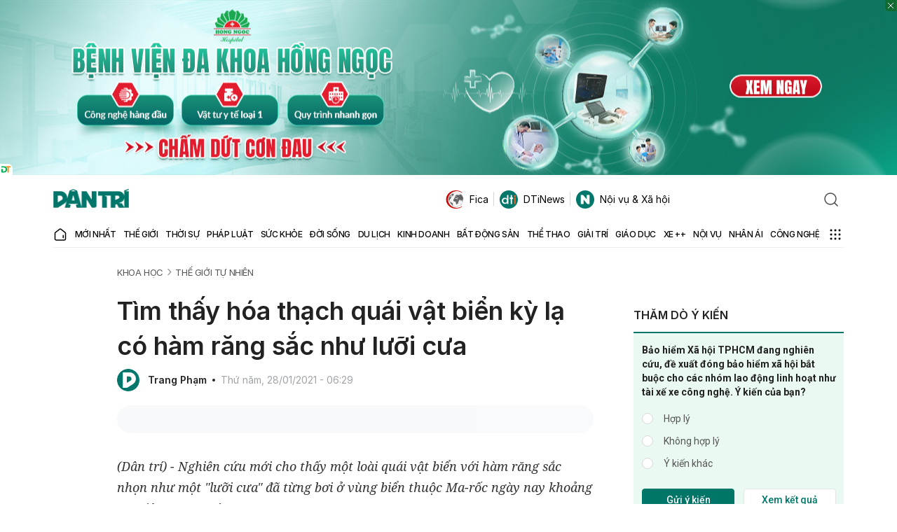

--- FILE ---
content_type: text/html; charset=utf-8
request_url: https://www.google.com/recaptcha/api2/anchor?ar=1&k=6LdH_48cAAAAALKVpzYwS2H8kXLk_ukChpNdhuOX&co=aHR0cHM6Ly9kYW50cmkuY29tLnZuOjQ0Mw..&hl=en&v=PoyoqOPhxBO7pBk68S4YbpHZ&size=invisible&anchor-ms=20000&execute-ms=30000&cb=s7lv703exgzh
body_size: 48780
content:
<!DOCTYPE HTML><html dir="ltr" lang="en"><head><meta http-equiv="Content-Type" content="text/html; charset=UTF-8">
<meta http-equiv="X-UA-Compatible" content="IE=edge">
<title>reCAPTCHA</title>
<style type="text/css">
/* cyrillic-ext */
@font-face {
  font-family: 'Roboto';
  font-style: normal;
  font-weight: 400;
  font-stretch: 100%;
  src: url(//fonts.gstatic.com/s/roboto/v48/KFO7CnqEu92Fr1ME7kSn66aGLdTylUAMa3GUBHMdazTgWw.woff2) format('woff2');
  unicode-range: U+0460-052F, U+1C80-1C8A, U+20B4, U+2DE0-2DFF, U+A640-A69F, U+FE2E-FE2F;
}
/* cyrillic */
@font-face {
  font-family: 'Roboto';
  font-style: normal;
  font-weight: 400;
  font-stretch: 100%;
  src: url(//fonts.gstatic.com/s/roboto/v48/KFO7CnqEu92Fr1ME7kSn66aGLdTylUAMa3iUBHMdazTgWw.woff2) format('woff2');
  unicode-range: U+0301, U+0400-045F, U+0490-0491, U+04B0-04B1, U+2116;
}
/* greek-ext */
@font-face {
  font-family: 'Roboto';
  font-style: normal;
  font-weight: 400;
  font-stretch: 100%;
  src: url(//fonts.gstatic.com/s/roboto/v48/KFO7CnqEu92Fr1ME7kSn66aGLdTylUAMa3CUBHMdazTgWw.woff2) format('woff2');
  unicode-range: U+1F00-1FFF;
}
/* greek */
@font-face {
  font-family: 'Roboto';
  font-style: normal;
  font-weight: 400;
  font-stretch: 100%;
  src: url(//fonts.gstatic.com/s/roboto/v48/KFO7CnqEu92Fr1ME7kSn66aGLdTylUAMa3-UBHMdazTgWw.woff2) format('woff2');
  unicode-range: U+0370-0377, U+037A-037F, U+0384-038A, U+038C, U+038E-03A1, U+03A3-03FF;
}
/* math */
@font-face {
  font-family: 'Roboto';
  font-style: normal;
  font-weight: 400;
  font-stretch: 100%;
  src: url(//fonts.gstatic.com/s/roboto/v48/KFO7CnqEu92Fr1ME7kSn66aGLdTylUAMawCUBHMdazTgWw.woff2) format('woff2');
  unicode-range: U+0302-0303, U+0305, U+0307-0308, U+0310, U+0312, U+0315, U+031A, U+0326-0327, U+032C, U+032F-0330, U+0332-0333, U+0338, U+033A, U+0346, U+034D, U+0391-03A1, U+03A3-03A9, U+03B1-03C9, U+03D1, U+03D5-03D6, U+03F0-03F1, U+03F4-03F5, U+2016-2017, U+2034-2038, U+203C, U+2040, U+2043, U+2047, U+2050, U+2057, U+205F, U+2070-2071, U+2074-208E, U+2090-209C, U+20D0-20DC, U+20E1, U+20E5-20EF, U+2100-2112, U+2114-2115, U+2117-2121, U+2123-214F, U+2190, U+2192, U+2194-21AE, U+21B0-21E5, U+21F1-21F2, U+21F4-2211, U+2213-2214, U+2216-22FF, U+2308-230B, U+2310, U+2319, U+231C-2321, U+2336-237A, U+237C, U+2395, U+239B-23B7, U+23D0, U+23DC-23E1, U+2474-2475, U+25AF, U+25B3, U+25B7, U+25BD, U+25C1, U+25CA, U+25CC, U+25FB, U+266D-266F, U+27C0-27FF, U+2900-2AFF, U+2B0E-2B11, U+2B30-2B4C, U+2BFE, U+3030, U+FF5B, U+FF5D, U+1D400-1D7FF, U+1EE00-1EEFF;
}
/* symbols */
@font-face {
  font-family: 'Roboto';
  font-style: normal;
  font-weight: 400;
  font-stretch: 100%;
  src: url(//fonts.gstatic.com/s/roboto/v48/KFO7CnqEu92Fr1ME7kSn66aGLdTylUAMaxKUBHMdazTgWw.woff2) format('woff2');
  unicode-range: U+0001-000C, U+000E-001F, U+007F-009F, U+20DD-20E0, U+20E2-20E4, U+2150-218F, U+2190, U+2192, U+2194-2199, U+21AF, U+21E6-21F0, U+21F3, U+2218-2219, U+2299, U+22C4-22C6, U+2300-243F, U+2440-244A, U+2460-24FF, U+25A0-27BF, U+2800-28FF, U+2921-2922, U+2981, U+29BF, U+29EB, U+2B00-2BFF, U+4DC0-4DFF, U+FFF9-FFFB, U+10140-1018E, U+10190-1019C, U+101A0, U+101D0-101FD, U+102E0-102FB, U+10E60-10E7E, U+1D2C0-1D2D3, U+1D2E0-1D37F, U+1F000-1F0FF, U+1F100-1F1AD, U+1F1E6-1F1FF, U+1F30D-1F30F, U+1F315, U+1F31C, U+1F31E, U+1F320-1F32C, U+1F336, U+1F378, U+1F37D, U+1F382, U+1F393-1F39F, U+1F3A7-1F3A8, U+1F3AC-1F3AF, U+1F3C2, U+1F3C4-1F3C6, U+1F3CA-1F3CE, U+1F3D4-1F3E0, U+1F3ED, U+1F3F1-1F3F3, U+1F3F5-1F3F7, U+1F408, U+1F415, U+1F41F, U+1F426, U+1F43F, U+1F441-1F442, U+1F444, U+1F446-1F449, U+1F44C-1F44E, U+1F453, U+1F46A, U+1F47D, U+1F4A3, U+1F4B0, U+1F4B3, U+1F4B9, U+1F4BB, U+1F4BF, U+1F4C8-1F4CB, U+1F4D6, U+1F4DA, U+1F4DF, U+1F4E3-1F4E6, U+1F4EA-1F4ED, U+1F4F7, U+1F4F9-1F4FB, U+1F4FD-1F4FE, U+1F503, U+1F507-1F50B, U+1F50D, U+1F512-1F513, U+1F53E-1F54A, U+1F54F-1F5FA, U+1F610, U+1F650-1F67F, U+1F687, U+1F68D, U+1F691, U+1F694, U+1F698, U+1F6AD, U+1F6B2, U+1F6B9-1F6BA, U+1F6BC, U+1F6C6-1F6CF, U+1F6D3-1F6D7, U+1F6E0-1F6EA, U+1F6F0-1F6F3, U+1F6F7-1F6FC, U+1F700-1F7FF, U+1F800-1F80B, U+1F810-1F847, U+1F850-1F859, U+1F860-1F887, U+1F890-1F8AD, U+1F8B0-1F8BB, U+1F8C0-1F8C1, U+1F900-1F90B, U+1F93B, U+1F946, U+1F984, U+1F996, U+1F9E9, U+1FA00-1FA6F, U+1FA70-1FA7C, U+1FA80-1FA89, U+1FA8F-1FAC6, U+1FACE-1FADC, U+1FADF-1FAE9, U+1FAF0-1FAF8, U+1FB00-1FBFF;
}
/* vietnamese */
@font-face {
  font-family: 'Roboto';
  font-style: normal;
  font-weight: 400;
  font-stretch: 100%;
  src: url(//fonts.gstatic.com/s/roboto/v48/KFO7CnqEu92Fr1ME7kSn66aGLdTylUAMa3OUBHMdazTgWw.woff2) format('woff2');
  unicode-range: U+0102-0103, U+0110-0111, U+0128-0129, U+0168-0169, U+01A0-01A1, U+01AF-01B0, U+0300-0301, U+0303-0304, U+0308-0309, U+0323, U+0329, U+1EA0-1EF9, U+20AB;
}
/* latin-ext */
@font-face {
  font-family: 'Roboto';
  font-style: normal;
  font-weight: 400;
  font-stretch: 100%;
  src: url(//fonts.gstatic.com/s/roboto/v48/KFO7CnqEu92Fr1ME7kSn66aGLdTylUAMa3KUBHMdazTgWw.woff2) format('woff2');
  unicode-range: U+0100-02BA, U+02BD-02C5, U+02C7-02CC, U+02CE-02D7, U+02DD-02FF, U+0304, U+0308, U+0329, U+1D00-1DBF, U+1E00-1E9F, U+1EF2-1EFF, U+2020, U+20A0-20AB, U+20AD-20C0, U+2113, U+2C60-2C7F, U+A720-A7FF;
}
/* latin */
@font-face {
  font-family: 'Roboto';
  font-style: normal;
  font-weight: 400;
  font-stretch: 100%;
  src: url(//fonts.gstatic.com/s/roboto/v48/KFO7CnqEu92Fr1ME7kSn66aGLdTylUAMa3yUBHMdazQ.woff2) format('woff2');
  unicode-range: U+0000-00FF, U+0131, U+0152-0153, U+02BB-02BC, U+02C6, U+02DA, U+02DC, U+0304, U+0308, U+0329, U+2000-206F, U+20AC, U+2122, U+2191, U+2193, U+2212, U+2215, U+FEFF, U+FFFD;
}
/* cyrillic-ext */
@font-face {
  font-family: 'Roboto';
  font-style: normal;
  font-weight: 500;
  font-stretch: 100%;
  src: url(//fonts.gstatic.com/s/roboto/v48/KFO7CnqEu92Fr1ME7kSn66aGLdTylUAMa3GUBHMdazTgWw.woff2) format('woff2');
  unicode-range: U+0460-052F, U+1C80-1C8A, U+20B4, U+2DE0-2DFF, U+A640-A69F, U+FE2E-FE2F;
}
/* cyrillic */
@font-face {
  font-family: 'Roboto';
  font-style: normal;
  font-weight: 500;
  font-stretch: 100%;
  src: url(//fonts.gstatic.com/s/roboto/v48/KFO7CnqEu92Fr1ME7kSn66aGLdTylUAMa3iUBHMdazTgWw.woff2) format('woff2');
  unicode-range: U+0301, U+0400-045F, U+0490-0491, U+04B0-04B1, U+2116;
}
/* greek-ext */
@font-face {
  font-family: 'Roboto';
  font-style: normal;
  font-weight: 500;
  font-stretch: 100%;
  src: url(//fonts.gstatic.com/s/roboto/v48/KFO7CnqEu92Fr1ME7kSn66aGLdTylUAMa3CUBHMdazTgWw.woff2) format('woff2');
  unicode-range: U+1F00-1FFF;
}
/* greek */
@font-face {
  font-family: 'Roboto';
  font-style: normal;
  font-weight: 500;
  font-stretch: 100%;
  src: url(//fonts.gstatic.com/s/roboto/v48/KFO7CnqEu92Fr1ME7kSn66aGLdTylUAMa3-UBHMdazTgWw.woff2) format('woff2');
  unicode-range: U+0370-0377, U+037A-037F, U+0384-038A, U+038C, U+038E-03A1, U+03A3-03FF;
}
/* math */
@font-face {
  font-family: 'Roboto';
  font-style: normal;
  font-weight: 500;
  font-stretch: 100%;
  src: url(//fonts.gstatic.com/s/roboto/v48/KFO7CnqEu92Fr1ME7kSn66aGLdTylUAMawCUBHMdazTgWw.woff2) format('woff2');
  unicode-range: U+0302-0303, U+0305, U+0307-0308, U+0310, U+0312, U+0315, U+031A, U+0326-0327, U+032C, U+032F-0330, U+0332-0333, U+0338, U+033A, U+0346, U+034D, U+0391-03A1, U+03A3-03A9, U+03B1-03C9, U+03D1, U+03D5-03D6, U+03F0-03F1, U+03F4-03F5, U+2016-2017, U+2034-2038, U+203C, U+2040, U+2043, U+2047, U+2050, U+2057, U+205F, U+2070-2071, U+2074-208E, U+2090-209C, U+20D0-20DC, U+20E1, U+20E5-20EF, U+2100-2112, U+2114-2115, U+2117-2121, U+2123-214F, U+2190, U+2192, U+2194-21AE, U+21B0-21E5, U+21F1-21F2, U+21F4-2211, U+2213-2214, U+2216-22FF, U+2308-230B, U+2310, U+2319, U+231C-2321, U+2336-237A, U+237C, U+2395, U+239B-23B7, U+23D0, U+23DC-23E1, U+2474-2475, U+25AF, U+25B3, U+25B7, U+25BD, U+25C1, U+25CA, U+25CC, U+25FB, U+266D-266F, U+27C0-27FF, U+2900-2AFF, U+2B0E-2B11, U+2B30-2B4C, U+2BFE, U+3030, U+FF5B, U+FF5D, U+1D400-1D7FF, U+1EE00-1EEFF;
}
/* symbols */
@font-face {
  font-family: 'Roboto';
  font-style: normal;
  font-weight: 500;
  font-stretch: 100%;
  src: url(//fonts.gstatic.com/s/roboto/v48/KFO7CnqEu92Fr1ME7kSn66aGLdTylUAMaxKUBHMdazTgWw.woff2) format('woff2');
  unicode-range: U+0001-000C, U+000E-001F, U+007F-009F, U+20DD-20E0, U+20E2-20E4, U+2150-218F, U+2190, U+2192, U+2194-2199, U+21AF, U+21E6-21F0, U+21F3, U+2218-2219, U+2299, U+22C4-22C6, U+2300-243F, U+2440-244A, U+2460-24FF, U+25A0-27BF, U+2800-28FF, U+2921-2922, U+2981, U+29BF, U+29EB, U+2B00-2BFF, U+4DC0-4DFF, U+FFF9-FFFB, U+10140-1018E, U+10190-1019C, U+101A0, U+101D0-101FD, U+102E0-102FB, U+10E60-10E7E, U+1D2C0-1D2D3, U+1D2E0-1D37F, U+1F000-1F0FF, U+1F100-1F1AD, U+1F1E6-1F1FF, U+1F30D-1F30F, U+1F315, U+1F31C, U+1F31E, U+1F320-1F32C, U+1F336, U+1F378, U+1F37D, U+1F382, U+1F393-1F39F, U+1F3A7-1F3A8, U+1F3AC-1F3AF, U+1F3C2, U+1F3C4-1F3C6, U+1F3CA-1F3CE, U+1F3D4-1F3E0, U+1F3ED, U+1F3F1-1F3F3, U+1F3F5-1F3F7, U+1F408, U+1F415, U+1F41F, U+1F426, U+1F43F, U+1F441-1F442, U+1F444, U+1F446-1F449, U+1F44C-1F44E, U+1F453, U+1F46A, U+1F47D, U+1F4A3, U+1F4B0, U+1F4B3, U+1F4B9, U+1F4BB, U+1F4BF, U+1F4C8-1F4CB, U+1F4D6, U+1F4DA, U+1F4DF, U+1F4E3-1F4E6, U+1F4EA-1F4ED, U+1F4F7, U+1F4F9-1F4FB, U+1F4FD-1F4FE, U+1F503, U+1F507-1F50B, U+1F50D, U+1F512-1F513, U+1F53E-1F54A, U+1F54F-1F5FA, U+1F610, U+1F650-1F67F, U+1F687, U+1F68D, U+1F691, U+1F694, U+1F698, U+1F6AD, U+1F6B2, U+1F6B9-1F6BA, U+1F6BC, U+1F6C6-1F6CF, U+1F6D3-1F6D7, U+1F6E0-1F6EA, U+1F6F0-1F6F3, U+1F6F7-1F6FC, U+1F700-1F7FF, U+1F800-1F80B, U+1F810-1F847, U+1F850-1F859, U+1F860-1F887, U+1F890-1F8AD, U+1F8B0-1F8BB, U+1F8C0-1F8C1, U+1F900-1F90B, U+1F93B, U+1F946, U+1F984, U+1F996, U+1F9E9, U+1FA00-1FA6F, U+1FA70-1FA7C, U+1FA80-1FA89, U+1FA8F-1FAC6, U+1FACE-1FADC, U+1FADF-1FAE9, U+1FAF0-1FAF8, U+1FB00-1FBFF;
}
/* vietnamese */
@font-face {
  font-family: 'Roboto';
  font-style: normal;
  font-weight: 500;
  font-stretch: 100%;
  src: url(//fonts.gstatic.com/s/roboto/v48/KFO7CnqEu92Fr1ME7kSn66aGLdTylUAMa3OUBHMdazTgWw.woff2) format('woff2');
  unicode-range: U+0102-0103, U+0110-0111, U+0128-0129, U+0168-0169, U+01A0-01A1, U+01AF-01B0, U+0300-0301, U+0303-0304, U+0308-0309, U+0323, U+0329, U+1EA0-1EF9, U+20AB;
}
/* latin-ext */
@font-face {
  font-family: 'Roboto';
  font-style: normal;
  font-weight: 500;
  font-stretch: 100%;
  src: url(//fonts.gstatic.com/s/roboto/v48/KFO7CnqEu92Fr1ME7kSn66aGLdTylUAMa3KUBHMdazTgWw.woff2) format('woff2');
  unicode-range: U+0100-02BA, U+02BD-02C5, U+02C7-02CC, U+02CE-02D7, U+02DD-02FF, U+0304, U+0308, U+0329, U+1D00-1DBF, U+1E00-1E9F, U+1EF2-1EFF, U+2020, U+20A0-20AB, U+20AD-20C0, U+2113, U+2C60-2C7F, U+A720-A7FF;
}
/* latin */
@font-face {
  font-family: 'Roboto';
  font-style: normal;
  font-weight: 500;
  font-stretch: 100%;
  src: url(//fonts.gstatic.com/s/roboto/v48/KFO7CnqEu92Fr1ME7kSn66aGLdTylUAMa3yUBHMdazQ.woff2) format('woff2');
  unicode-range: U+0000-00FF, U+0131, U+0152-0153, U+02BB-02BC, U+02C6, U+02DA, U+02DC, U+0304, U+0308, U+0329, U+2000-206F, U+20AC, U+2122, U+2191, U+2193, U+2212, U+2215, U+FEFF, U+FFFD;
}
/* cyrillic-ext */
@font-face {
  font-family: 'Roboto';
  font-style: normal;
  font-weight: 900;
  font-stretch: 100%;
  src: url(//fonts.gstatic.com/s/roboto/v48/KFO7CnqEu92Fr1ME7kSn66aGLdTylUAMa3GUBHMdazTgWw.woff2) format('woff2');
  unicode-range: U+0460-052F, U+1C80-1C8A, U+20B4, U+2DE0-2DFF, U+A640-A69F, U+FE2E-FE2F;
}
/* cyrillic */
@font-face {
  font-family: 'Roboto';
  font-style: normal;
  font-weight: 900;
  font-stretch: 100%;
  src: url(//fonts.gstatic.com/s/roboto/v48/KFO7CnqEu92Fr1ME7kSn66aGLdTylUAMa3iUBHMdazTgWw.woff2) format('woff2');
  unicode-range: U+0301, U+0400-045F, U+0490-0491, U+04B0-04B1, U+2116;
}
/* greek-ext */
@font-face {
  font-family: 'Roboto';
  font-style: normal;
  font-weight: 900;
  font-stretch: 100%;
  src: url(//fonts.gstatic.com/s/roboto/v48/KFO7CnqEu92Fr1ME7kSn66aGLdTylUAMa3CUBHMdazTgWw.woff2) format('woff2');
  unicode-range: U+1F00-1FFF;
}
/* greek */
@font-face {
  font-family: 'Roboto';
  font-style: normal;
  font-weight: 900;
  font-stretch: 100%;
  src: url(//fonts.gstatic.com/s/roboto/v48/KFO7CnqEu92Fr1ME7kSn66aGLdTylUAMa3-UBHMdazTgWw.woff2) format('woff2');
  unicode-range: U+0370-0377, U+037A-037F, U+0384-038A, U+038C, U+038E-03A1, U+03A3-03FF;
}
/* math */
@font-face {
  font-family: 'Roboto';
  font-style: normal;
  font-weight: 900;
  font-stretch: 100%;
  src: url(//fonts.gstatic.com/s/roboto/v48/KFO7CnqEu92Fr1ME7kSn66aGLdTylUAMawCUBHMdazTgWw.woff2) format('woff2');
  unicode-range: U+0302-0303, U+0305, U+0307-0308, U+0310, U+0312, U+0315, U+031A, U+0326-0327, U+032C, U+032F-0330, U+0332-0333, U+0338, U+033A, U+0346, U+034D, U+0391-03A1, U+03A3-03A9, U+03B1-03C9, U+03D1, U+03D5-03D6, U+03F0-03F1, U+03F4-03F5, U+2016-2017, U+2034-2038, U+203C, U+2040, U+2043, U+2047, U+2050, U+2057, U+205F, U+2070-2071, U+2074-208E, U+2090-209C, U+20D0-20DC, U+20E1, U+20E5-20EF, U+2100-2112, U+2114-2115, U+2117-2121, U+2123-214F, U+2190, U+2192, U+2194-21AE, U+21B0-21E5, U+21F1-21F2, U+21F4-2211, U+2213-2214, U+2216-22FF, U+2308-230B, U+2310, U+2319, U+231C-2321, U+2336-237A, U+237C, U+2395, U+239B-23B7, U+23D0, U+23DC-23E1, U+2474-2475, U+25AF, U+25B3, U+25B7, U+25BD, U+25C1, U+25CA, U+25CC, U+25FB, U+266D-266F, U+27C0-27FF, U+2900-2AFF, U+2B0E-2B11, U+2B30-2B4C, U+2BFE, U+3030, U+FF5B, U+FF5D, U+1D400-1D7FF, U+1EE00-1EEFF;
}
/* symbols */
@font-face {
  font-family: 'Roboto';
  font-style: normal;
  font-weight: 900;
  font-stretch: 100%;
  src: url(//fonts.gstatic.com/s/roboto/v48/KFO7CnqEu92Fr1ME7kSn66aGLdTylUAMaxKUBHMdazTgWw.woff2) format('woff2');
  unicode-range: U+0001-000C, U+000E-001F, U+007F-009F, U+20DD-20E0, U+20E2-20E4, U+2150-218F, U+2190, U+2192, U+2194-2199, U+21AF, U+21E6-21F0, U+21F3, U+2218-2219, U+2299, U+22C4-22C6, U+2300-243F, U+2440-244A, U+2460-24FF, U+25A0-27BF, U+2800-28FF, U+2921-2922, U+2981, U+29BF, U+29EB, U+2B00-2BFF, U+4DC0-4DFF, U+FFF9-FFFB, U+10140-1018E, U+10190-1019C, U+101A0, U+101D0-101FD, U+102E0-102FB, U+10E60-10E7E, U+1D2C0-1D2D3, U+1D2E0-1D37F, U+1F000-1F0FF, U+1F100-1F1AD, U+1F1E6-1F1FF, U+1F30D-1F30F, U+1F315, U+1F31C, U+1F31E, U+1F320-1F32C, U+1F336, U+1F378, U+1F37D, U+1F382, U+1F393-1F39F, U+1F3A7-1F3A8, U+1F3AC-1F3AF, U+1F3C2, U+1F3C4-1F3C6, U+1F3CA-1F3CE, U+1F3D4-1F3E0, U+1F3ED, U+1F3F1-1F3F3, U+1F3F5-1F3F7, U+1F408, U+1F415, U+1F41F, U+1F426, U+1F43F, U+1F441-1F442, U+1F444, U+1F446-1F449, U+1F44C-1F44E, U+1F453, U+1F46A, U+1F47D, U+1F4A3, U+1F4B0, U+1F4B3, U+1F4B9, U+1F4BB, U+1F4BF, U+1F4C8-1F4CB, U+1F4D6, U+1F4DA, U+1F4DF, U+1F4E3-1F4E6, U+1F4EA-1F4ED, U+1F4F7, U+1F4F9-1F4FB, U+1F4FD-1F4FE, U+1F503, U+1F507-1F50B, U+1F50D, U+1F512-1F513, U+1F53E-1F54A, U+1F54F-1F5FA, U+1F610, U+1F650-1F67F, U+1F687, U+1F68D, U+1F691, U+1F694, U+1F698, U+1F6AD, U+1F6B2, U+1F6B9-1F6BA, U+1F6BC, U+1F6C6-1F6CF, U+1F6D3-1F6D7, U+1F6E0-1F6EA, U+1F6F0-1F6F3, U+1F6F7-1F6FC, U+1F700-1F7FF, U+1F800-1F80B, U+1F810-1F847, U+1F850-1F859, U+1F860-1F887, U+1F890-1F8AD, U+1F8B0-1F8BB, U+1F8C0-1F8C1, U+1F900-1F90B, U+1F93B, U+1F946, U+1F984, U+1F996, U+1F9E9, U+1FA00-1FA6F, U+1FA70-1FA7C, U+1FA80-1FA89, U+1FA8F-1FAC6, U+1FACE-1FADC, U+1FADF-1FAE9, U+1FAF0-1FAF8, U+1FB00-1FBFF;
}
/* vietnamese */
@font-face {
  font-family: 'Roboto';
  font-style: normal;
  font-weight: 900;
  font-stretch: 100%;
  src: url(//fonts.gstatic.com/s/roboto/v48/KFO7CnqEu92Fr1ME7kSn66aGLdTylUAMa3OUBHMdazTgWw.woff2) format('woff2');
  unicode-range: U+0102-0103, U+0110-0111, U+0128-0129, U+0168-0169, U+01A0-01A1, U+01AF-01B0, U+0300-0301, U+0303-0304, U+0308-0309, U+0323, U+0329, U+1EA0-1EF9, U+20AB;
}
/* latin-ext */
@font-face {
  font-family: 'Roboto';
  font-style: normal;
  font-weight: 900;
  font-stretch: 100%;
  src: url(//fonts.gstatic.com/s/roboto/v48/KFO7CnqEu92Fr1ME7kSn66aGLdTylUAMa3KUBHMdazTgWw.woff2) format('woff2');
  unicode-range: U+0100-02BA, U+02BD-02C5, U+02C7-02CC, U+02CE-02D7, U+02DD-02FF, U+0304, U+0308, U+0329, U+1D00-1DBF, U+1E00-1E9F, U+1EF2-1EFF, U+2020, U+20A0-20AB, U+20AD-20C0, U+2113, U+2C60-2C7F, U+A720-A7FF;
}
/* latin */
@font-face {
  font-family: 'Roboto';
  font-style: normal;
  font-weight: 900;
  font-stretch: 100%;
  src: url(//fonts.gstatic.com/s/roboto/v48/KFO7CnqEu92Fr1ME7kSn66aGLdTylUAMa3yUBHMdazQ.woff2) format('woff2');
  unicode-range: U+0000-00FF, U+0131, U+0152-0153, U+02BB-02BC, U+02C6, U+02DA, U+02DC, U+0304, U+0308, U+0329, U+2000-206F, U+20AC, U+2122, U+2191, U+2193, U+2212, U+2215, U+FEFF, U+FFFD;
}

</style>
<link rel="stylesheet" type="text/css" href="https://www.gstatic.com/recaptcha/releases/PoyoqOPhxBO7pBk68S4YbpHZ/styles__ltr.css">
<script nonce="dvwOKX-pkdSwG9yZuHrBLQ" type="text/javascript">window['__recaptcha_api'] = 'https://www.google.com/recaptcha/api2/';</script>
<script type="text/javascript" src="https://www.gstatic.com/recaptcha/releases/PoyoqOPhxBO7pBk68S4YbpHZ/recaptcha__en.js" nonce="dvwOKX-pkdSwG9yZuHrBLQ">
      
    </script></head>
<body><div id="rc-anchor-alert" class="rc-anchor-alert"></div>
<input type="hidden" id="recaptcha-token" value="[base64]">
<script type="text/javascript" nonce="dvwOKX-pkdSwG9yZuHrBLQ">
      recaptcha.anchor.Main.init("[\x22ainput\x22,[\x22bgdata\x22,\x22\x22,\[base64]/[base64]/[base64]/[base64]/[base64]/[base64]/KGcoTywyNTMsTy5PKSxVRyhPLEMpKTpnKE8sMjUzLEMpLE8pKSxsKSksTykpfSxieT1mdW5jdGlvbihDLE8sdSxsKXtmb3IobD0odT1SKEMpLDApO08+MDtPLS0pbD1sPDw4fFooQyk7ZyhDLHUsbCl9LFVHPWZ1bmN0aW9uKEMsTyl7Qy5pLmxlbmd0aD4xMDQ/[base64]/[base64]/[base64]/[base64]/[base64]/[base64]/[base64]\\u003d\x22,\[base64]\\u003d\x22,\[base64]/ChV7DkmvDhcOtWRQofMKJw4V3w67DslPDusOAE8KiciTDpn7Do8K4I8OMF0kRw6g6cMOVwp4mIcOlCDELwpvCncOHwpBDwqYcQX7DrmwywrrDjsKQwr7DpsKNwqVdADPCk8KoN34AwoPDkMKWIDEIIcOjwpHCnhrDqMO/RGQOwqfCosKpAMO6U0DCpMO3w7/DkMKFw6vDu25Ew6lmUDdpw5tFd1kqE3XDm8O1K0fCvlfCi0bDtMObCGrCm8K+PgnCim/Cj0xyPMODwqLCj3DDtXcvAU7DknfDq8KMwpkpGkY3bMORUMKCwrXCpsOHGAzDmhTDucOWKcOQwqvDksKHcFPDh2DDjzxiwrzCpcODCsOucwpmY27CmcKgJMOSJ8KJE3nCoMKXNsK9ShvDqS/DkMObAMKwwqRfwpPCm8O1w7rDshwtP2nDvU03wq3CusKqf8KnwoTDlAbCpcKOwpDDp8K5KWLCtcOWLH0tw4k5IEbCo8OHw5DDkcOLOWd/w7wrw6rDuUFew7IwakrCsQh5w4/DvmvDghHDhcKSXjHDi8OPwrjDnsKnw5Y2TwwZw7ELNcOKc8OUOUDCpMKzwqXCqMO6MMOwwrs5DcOgwqnCu8K6w4tUFcKEUsKZTRXCncOjwqEuwrFnwpvDj2/CrsOcw6PCnBjDocKjworDqsKBMsOzX0pCw5TCkw4oS8Kewo/Dh8Kkw4DCssKJd8KFw4HDlsKBM8O7wrjDpcKpwqPDo1ctG0cQw6/CohPCq3oww6YlJShXwqQVdsOTwpE/wpHDhsK+H8K4FUJse3PCmMOAMQ99RMK0wqgANcOOw43DnHQlfcKfE8ONw7bDpxjDvMOlw6dhGcOLw6DDkxJ9wrzCtsO2wrcHOztYR8OebQDCo34/wrYbw4TCviDCoCnDvMKow64lwq3DtlHCiMKNw5HClTDDm8KbVMOew5EFUljCscKldT42wrNbw5/CnMKkw5nDgcOoZ8KFwrVBbgfDvsOgWcKvScOqeMOLwpvChyXCsMKhw7fCrXNkKEMMw71QRwXCnMK1AVFrBXFNw4BHw77CnMOsMj3CpcOkDGrDl8Oiw5PCi2TCgMKoZMK+cMKowqdwwoo1w5/DuB/ConvCi8Kiw6drVFVpM8K6wpLDgFLDnMKGHD3Dh3suwpbCtsOHwpYQwpnCqMOTwq/DsijDiHoLUX/[base64]/DmzrDisKPw53DmCJXwqszMcKSwpfCkEHCr8O4XsO6wrPDpy41Ql3DjsOawrLCgU8KdGbDgcK5T8KIwqJfwqzDnMKBZUnChz3DtjbCpMKywpfDo3hHTcOhCsOCKsK3wqANwpTCrhHDoMOAw5YsFcKRSMK7QcK4cMKYw4B/w496wqVFFcOuwr/[base64]/Dj8KlJsK6DybDuMKVcSsLw53ChX7CgMKsCMKkw7RUwoDCt8KUw4kjwq7CkTAWIMO0w7kSDkc8UnpMfHE0B8Ovw4JaRgTDoEPCgD0/F33CicO9w4UXd1JxwpElWkZ3AQR4w65ew7ASwoQqwqDCoRnDpGXCux7DoWzCr0cmHm4rcVjDpSdgAcOnwrTDpGPCnsO5d8O2O8O8w6PDpcKbFMK/w6NlwpfDqyjCo8KeYjEUTxEDwqRwLhgew74KwpQ6GsOaOcKcwpxlDhHCqgDDjgLDpcOvw4IJXy9Ew5HDmMK9bcOpesKmwozCnMK4RVRQM3LCgX/CrsKVH8OHTcKRIBfCtMKDasKoTcKlBcK/wrzCkwvDoHgvWcOEwqXCriDDsT0+wrHDpMOpw4DCncKWDnLCs8K6wq4Ew5zCn8Osw7bDnWnDq8KzwrPDjg3CrcKYw5nDs17DlcKfVD/CksKSwrfDknPDtBvDlS0Jw5FXO8O8UsOBwovCqBfCqcOpw59rb8KRwpTCjMK/[base64]/JMK3w6/CgMOBOhI/IlPCqcOoCcOXwrwTEcKmDl3DmMOUIsKaAz3DpnfCssOww5DCmTfCjMKAS8OWw6TCong1VyrCqwRxworDrsKlTcOYbcK1KMKvw7zDm0XCjcOCwpfCi8K9e09ow4zCpcOmwrDClgQCbcOCw4/[base64]/CvxvCozrDsF7DgRfDtm5sw5vCnB/DvcKFwozCkSfCrcOaYwd9wo1iw48+wprDocO1Vg5IwpwtwrJ9ccKOQMOoU8Oyf2lWScKTIyzDvcOvccKSdzdRwpnDrsOLw6XDhMO/BW1awoU3HDDCs0/Dt8OmUMK/wpTDpmjDmcOjw7tQw4c7wppNwpJWw6bCqgpZwp5JSxhqw4XCtMKow67DpsKDwo7Dv8OZw61GfDsAT8OUwqwPVEopOQBHam/DjsKrw5YZLMKRwpwrdcKQBGjCkxPCqMKzwrPCqAUew7nCvFJXGsKxworDgRs7RsOaUFvCqcKgw6vCscKoLMO6e8OdwqrCmTHDgh5KJh3Dq8OvCcKPwrvCiGHDksKlw5RMw6vCuWLChVbCt8OPLMKGw4MuJcKRwozDpsOKwpFsw7PDtDXCvyJcFx9sHiQ/RcOaXkXCoRjDicOlwqDDusONw6sbw6/CtCxTwq5GwrDCmMKfcxMcFMK6JcOzQsOUw6HDmcOrw43CrFfDhSZQHMKuLsK7WsKeHcOUw6TDm3IhwqnCg3p/wrY3w6pYw5zDuMKgwrLDq0DCtW/DssODMT3DpH/CncOAE1klw7Ugw5LCoMObwoAAQT/[base64]/DiMOQX0jCnWJ2w6zDiSEIwrUtBnfDr0Q+w7YUSwTDtA/[base64]/DjQfCucOgw4zDqSzClBfCh8OKwo4Iw7RTwps+wqHCssKjwrXClT5aw71VXCnCmcK4wqxqV1giY3lFSn3DnMKkCy0SKzJNJsOxYMOKKcKtKDnClMOPDS3Ds8KJOcK9w4DDqRt5CSYfwqQUccO5wrzCrWlkCcK/Rx/Dh8OGwokCw683BMKEDAjDvUPDkQMRw6I9w4zDhMKjw5LCl1o8JnxeXMOQFsODI8Opw4LDuRdXwr3CqMOMah0RUMOSasOIwpDDk8OSEj/DuMOGw5E/w5gefCXDpMKteALCo3R/w4HCn8KOU8KMwrjCpmsGw7HDpMKePMOnIsKYwpA2InjCnBcXM35GwrjCnTUeLMKww4jChzbDosOywoAWCy/[base64]/CssO9LsOTCy5tI8OJbEzCpcOyw4HDtsODKg/DtMO7w5PDn8KtOCA4wqzDuEDCm28BwpsNB8KRw5kUwpEtcMK2wqXCllXCjykFwq3Ct8KQWAbDmsOtw5cANcKrXhvDrU/[base64]/Cvk5jw7dew7EOw5c4wp7ClcOUPV/CiTzDph/CjRPDi8KJwq7CrsOOSsO6UMOsSlZrw6lGw7jCsz7DmsOLMsKnwrp6w5TCmzJBJ2fDuSnDrnhnwrbDh2gJEQvDk8KmfCpYw7pJQcKtClXCk2d8C8Oxwoxaw7LDhcOAYDvDkMKDwqpbNMO+U1bDhjwSw4R6w54bJWwHwqjDvMOGw44kWW48CD/CscKSE8KZesOuw6ZTPXspwqAfwqvCqGQsw6nDtMOiJsOLAsOMO8OaWXTClDdJBinCv8KzwrtwQcOnw4TDisOiZXvDi3vDgcO6P8O+wohUwoLDscOuwr/DlMOMcMKEw5bDokoVTsKMwrLCu8OHb1nDqBV6BcO6f3xzw6vDjcORRnnDrnpjc8OWwrh/[base64]/wozDtUpTPgrCuXBtLsK8LxVvwpPCjsK3Gi3Dq8K9OMKiwoPCvcKbLMO9woZjwrvDtcKkcMOUwo/CkMOPRMOgAQPCmy/CmDt6e8KGw7rCp8OUw7RKwpg0c8KKw5pBGzrDlxgQaMOKK8KvChsSwrR3BMORXMK4wozCtsKbwplvSTzCqMOpwq3CjAjDgijDtsOoEMKFwqLDjELDjGLDr0/CoXA9wqxNS8Ohw5/[base64]/[base64]/CoEfCpcKUP3/Cr8K7woLCoMOrDD5cw6LDkSVPRwzDtmTDo14AwoZxwrvDkMOxH2hxwp4IUMKtKg3DsVRZd8K3woHDnSnDrcKYwpMZVSfCpEd7OXTCrkAcw6DCn2VewovClMKNYWzCncOiw5nDkDFlJ2k3w6F1OXrCk0AvwpDDi8KXw5fDkgjCjMOibCrCs2rCmnFPOwQyw5AMWsO/CsKzw5DDlyHDpXHDn3lEcmQ6w6c5H8KCwrxow6sBa1RlG8KJZn7Ck8OkR1EowojDnXjChFzCmW3CrEV6dWkDw6dMw7jDhmXDuUzDtMOuwrUbwpPCh0YbFglTw5vCo3w7UhRuWhfCjMOCw7U/wrYjw4s6NMKILsKVw5sZwoQbaFPDksOww5Rrw7/CojMfwoEBYcK0w6bDu8KgZsKnHAXDvMKvw7bDiCdtcWoow5QBKcKPJ8K2cDPCvMKUw6HDucO9JsOFc0cuFhRAw5TCjXpCwp/DoF3ChX40woPCiMOlw7HDkyzDvsKcBkdZPsKDw53DqV99wqLDgsOawqnDrsK+PDXCkEhoMThoeR3CnnPClGfCiQY4wrBNwrzDo8OmY0wnw4fDg8Okw7kgVwnDgsKjSMOBS8O0QMKqwpBgOEA7w4tSw4DDhUDDn8Kid8KTw4PDp8Kcw4zDsFZHN3Rhw5JwG8K/w51zDinDszvChcOLw5XCosKxw5HCucOkP2PCvsOhwrvCuEzDosOgQnPDoMOWwrPDgQ/CnksLw4o4w6bDssKVWCVLc3LCjMOww6bCgcKcbsOSb8OVEsOqU8KbHsOgfSbCsFBTZMKWw5vDoMKswqTDhj8PaMOOwoLCjsOzGg0OwqLCnsKken/[base64]/DnS/DrAtlX3vDm2PCssOuwrttwqHDjxXDrcOTwobCk8KXaCNawqTCk8OQDMKaw4fDukzDmV3Cm8OOw4zDnMOMHlzDglnDhE3DisKqMcOlXGEbJ3kkw5HDvgZBw6HDkMO/Y8Ozw5/Co2JKw518bcKXwqkaPBxCI3PCvWbCtXlvT8KnwrQnS8OWwoEwQS3Ckm9Vw6/Dp8KKP8KqVcKMDsOiwpvCh8O+w69lwrZ1SMKqWE/Di01Nw6HDgWzDrhEmw64YAMOdwqx/[base64]/CkSXCri7DlyM3w6F4w4zCsVTCqBQFSsOUZGQNw6HCssK8FmnCgT7Ci8Okw70OwrUqwqk0SgjCsgLCosK7wqhGwqEsTWUGwpJBC8OHUcKqasOKwp0zw5zDjyhjw43DmcO/GxjCvcKWwqdNwqDClcOmEsOKfQTCky/CmGLCpH3Ci0PDpFJyw6lAwqXDnsK8w4J7wpFkJsKZD2h5w7XDvsKtw53DomwWw7Mbw43DtcOWwodLNFDDqcKVCsO7w5cxw4DCs8KLLMK9MHNqw4MSPVE+w7TCpUjDuD/[base64]/HCQJw7A9IsKIwo7Cqh5CIEJtFcK8wp8lwq4nwqfCucO7w4UGU8O7bsOTFSnDtcKUw5xkbMK8JhlUQcOTMB/DhCQSw5deOMO/BsOvwpNaRjASQ8K3WA7DlRdDXDfCnETCsjh0fsOgw7vCk8KQeDg1w5gSwpNzw4VpaysRwpEQwo/CmyHDg8KPY0szMcOTOiIjwrgif10EDSUHWgQAD8OkYsOgUcO+Oy/[base64]/Di8OjNSIUwo/DjMKWwqEsw73DozvCisOtw5HDksOlw53CtcOSwp8sBwcaJw3Dk243w7kywrcGOUx6Yg/DvsO/wo3Cv1fDoMKrNx3Cv0XDv8KQBcOVFj3CrsOvNsKswppeInN1N8K/wpNWwqTDtxVqw7nCpcKjHcOKwrIjw61DJ8OEVSzCrcKWGcKXJgJnwr7ChcOTF8Olw7l8woIpVxBMwrXDljEsccKcBsKBXisUw4EdwqDCtcOnIcORw6tGOMOTBMKpbxsgwqrCqsKQDMKHPcKAasKVEsOZQsKTMlQtA8KHwp8vw7/CrcKiw4B4fT/Ds8OswpjCrA9fByADwonCmn13w77DqkzDs8KswqBBewTCucOlNA7DvcOqd2TCpTLCsVhASMKtw7PDmMKqwq5dMMO4VMKOwpccw67Cqjh+a8O+DMOTZl9sw6LDl2UTwpIrI8K2Z8OaH2LDj1cUO8OKworClBzCucOhB8OOQVsmBlgkw7QGIi7DuzgFw6bDoj/ClktJSB3DrErCmcOew4IYwobDmcOnNsKVXCJbAsOPwpQgbRvDpMKyO8KXwrnCmgxuEMOHw6gQOcKww7sQUS9vw6p+w73DsRcbXMO2wqPDicO6NMKOw5huwppIwqJww6Nfdy0QwqnCnMOxVAvCkBYCTsOgFcO/O8O4w7UIVh/Dg8OQw6fCv8Khw7zCvRXCszvDjB7DunfCkwfCh8OOwoPDsGTCgmdmSsKJwqTClQDCslvDlRw6w7I/wrjDocKyw63DiDxodcOuw7HCm8KJcsOTwpvDgsKCw47ClQBTw4BJwpttw71HwqbCoi51w6t0GlbDmcO0GTnCmEfCoMOeOsOOwpZtw7YSZMOhwqvDkcKWD1zCiWQyJDzCkQFMwplhw4jCh3J8GG7CmBs/X8K9ED9rwoEKNTNwwqDCk8KvBE1kw7lawph8w50pJcOZXsOaw5vCscK2wo3CssOhw51WwpvChi1Swr7DrA3CncKPOT/Cm3PDuMKUL8K0eCQaw4kvw4FfPjHCnj96w4I4w6dxGFsnbcOvIcO3TsONDcOawr9Ow7jCkcK5FifCu35nwq45VMK5wpXDu05+TmzDvBHDlUNuw5bCmBczTcOqOyDDnWzCqjxfPzfDvMKUw6lZf8KtBsKlwo9gwo43wooyJkd3w7TDgMOjw7TCnWABw4PDv2k/[base64]/Dh8KBTcOWS3gfw6grQzE3w4AKwr0JC8KxGDcCVUEDKD0mwrDCs1bDgA/CvsOcw7wSwogow63Dt8Kiw4d8FcOFwo/Dv8O6CyfCjlvDgMK1wroBwrAlw7IKInXCgFVTw6YwcC/CjcOoWMOWUGDCqE4NIsOIwrdlakcoBMOZw67CvwUxwoLDr8K5wojDssOnPVhDY8K8w7/CmcOPeHzCqMK/[base64]/dMO3d17DhMKvD8KMw7XCnMOAL8Oxwr7ClXLDvnbDhS7DrTUrC8K4HMO3VwLDg8KZDgcLwobClSTClkEmwprDusKew6Jxwq7CusOWH8KPAsKwA8O0wpgpFA7CpllHURrDpcO3ZUEfPMKcwqEdw5NmasK4w7EUw6pewphlY8OQA8K9w4U+XQhKw7Bhw4LCrsOPcMKgYz/ChMKXw6p5wq/[base64]/Dq1/[base64]/DhELDvj4BwpvCkSp5wo/CmFc1wpHCu39Lw7DCkSspwqQmw6MkwppIw5trw4RiN8KiwrfDsRXDpcO7J8OVQsKZwqDClyp7VxwmYcKdw6LCrMO9LsKsw6hBwrAfJQJnwpjCsw8ew5/[base64]/DvsOew70IHcObH8O3KsKTw59nPcK4w7jDhsOuX8KFwrTCrcOHFFjDmsKVw7g7RWnCvzHDhxIIEsOwem44wp/ClmfCi8OxN0TClkdXw7RMwozCksKvwo7CuMKcUjjCin/ChsKUw5LCvsOQbsO1w4o9wofChcO8B2IlFDwyWMOSw7fDmmDChEbDsjM2wqZ/wrPCqsOIVsKwAgfCr1MVW8K6woHCkUYrGVEFwrvCmThEw4FoYX3DukzCuXxYE8K+w67CnMKxw4IxWgXDvcOPwpnCisO7J8O6UcOMfsKXw7bDiHzDgjTDvMO/F8KZOQPCvzFJH8OWwrtjHcO+wptvNsKZw7F9wp58KcO2wp/Dn8KCZjk2w7LDscKiABTDvFvCusKRUTvDmSkWIHcsw4LCkF7CgDnDtzUuBHrDiQvCt0BiXTR2w4rDqcOnYELDtGV2DDROdMOgw6nDh1N4w4ELw503w7kPwr/CtsKVFjbDlcK5wrdpwoLDiWcMw7pdOH0Lam7CmDfCpXRlwrgwWMOIXy4mw5zDrMOOwonDu3wkFMO/wqxVbhB0wpbCvsKtwoHDvMOsw77DlcOhw7PDs8K3ak1Ww6rCjjVGfzvDiMOuXcOBw7vCjcKhw5VMw5TDv8KrwrnCp8K7OEjCu3hZw73CoVbClmPDqcKvw7cqFcOSX8K/[base64]/[base64]/[base64]/[base64]/[base64]/CkBvDtBTChDzDj1opw6PDlcKOfg4hw60vTsOYwqIKLMOda2dFTsOcfcO1bsKtwoXDnW/Dt2Y0C8OlZzPCpcKdwrvDmGtlwodOEMO6HcObw5TDqSVYw77Dj3FAw6rCgMKswozDoMOWw7fCoVnDlTRzw6fCiUvCn8KfPQI9w7/[base64]/CgmfCjwfCnyB2wrfDs8OAw65uMHMOw4/CjkfDv8KMIB0jw6pEQsKQw7kswqpGw5nDkhPDnWtHw4cfwrcOwo/Dq8OSwrPCjcKuw5Q6EcKmw7DClSzDqsKeShnCmXPCtcO/[base64]/Cn8KkwpUqRxTCpXrDlsKewpLChChTwo5RwoHDnyHCgXYEwoPDocKMw7/DgUB5w5YbFMKiKcO8wpZBd8KRM1pewovCgR7DtMKPwoc8D8KXIz0ZwpsTwqZJJxbDvzE0w4w8wptBw5nDvHvCql8fw5HDqwk4O3vCiHNWwpzChkvCuWbDocKsZDICw4vCpiXDjR/DkcKtw7TCjMOGwqptwpwDBD3DtHpsw7nCvcOxK8K1wrPDmsKJwqERJ8OoMsKlw6xmw7khDC8pRifCisOFw5TCoQjCj2fDk2vDkHQ5e14DSl/[base64]/CmiLCocO9XsOHExbDrcObwrgNw5UcwrfCj33Dm0tuw5AvKCDDshwOG8OOwr/DvFg9w6jCkMOeW2oHw4PCiMOUw4jDksOFSzl2wpMOwofCqCUsTwjDvyzCu8OEwrHCtRhNOsKACcOQwrbCk3XCsQHCnsKtI3MKw7JkJkzDo8OWSMONw5zDowjClsOiw7Q/b045w7LDnMOww6o1w7XDhDjDjTnDth4Vw4rDgsOdwozDgsK3wrPCgnU2wrJsOcKdd2LDuyDCuXoZwrZ3PVkyV8K6wrF6XQg0ayPCnVzCg8KOAcKwVGbClGM7w7tEw4rCvRZ+w6UTZkTChsKYwq9Ww5vCisOMWHAewqPDrcKCw5V+JsO/w7Vcw5XDl8OTwrgtw4VVw5jDmcOfWCnDtzTCtcOKYEFQwr9JBWvDt8Kvc8Kpw5Biw6RJw73DjcKzw5pOwo/Cj8Odw6nCg298VU/[base64]/bcK1FcOyw5TCm8KzwpFDdsKTd8Okw6gVw6DDn8K/DU/DjSMVwohhVHVww7vDtQ3CrsOQUl9pwooLH1bDn8O2wqnChMOqwo/CgsKgwqDCrRkSwqfDk17Cv8KowqwCaifDpcOuwoPCj8Kkwrp+wqnDpSQoUUTDlRvCvmArbGTDpC8PwpTDuiELGsK7G1djQ8KrwpfDoMOBw6rDpGE/UsK9EsKwY8OZw54MKMKeA8KcwoXDlF3CssOiwqFwwqLCgSw1CXzCtsOxwoZDG2QpwoR+w7MHX8KZw4LDg3s0w6E+ElLDs8K8w5wXw5zDu8OCYsKJfQR8Mw14WMOywoHCqcOvHBUmw71Cw6DDgMOPwoxww6rCsngQw7nCtibCpnbCtMKswrwrwr/Cl8OjwpAIw4PDosOqw7bDg8OtaMO1NG/[base64]/[base64]/wpLDgMK3ASrCncO/O8ONwos7wqDChsKoUUbCmEYyw6jClhctcMKPc2tVw5bCvcOGw5rDvsK4Ik/[base64]/[base64]/[base64]/DugdZw47DrMKvSMOkw4nDkcKzw6bDqsORwqzDiMKtw7LDn8OFCEl2W0Z/[base64]/[base64]/MSbCq8KjwqLDgCTCucOpdzLCs8KQVG18w6l2w4fCmXfDu0LDisK8w7IwGUfDvn/Du8K/[base64]/wpwFw5TCl1ZJLmLDgMOCIcO8wqpCXxzCkMKiIhElwq0cfRYcHGoKw7fCmcOzwpFQwojCgsOFEMOEDMK7GS7Dk8KoIMOoMcOcw71ycCTCrcObOsOWH8K3wqtXEzZ9woXDuVYwMMOvwq/DlcK2wp9/w7TCrjdRBjJnGsKjPMKww489wrYgTMKcbU1ywqnCn0fDlSDCl8KUwrfDisKww5gYwodTLcKhwpnCnMKHaj/DqQdGwq/DoQ9dw7tsX8O1TcKnGCwlwoBac8OMwrHCssKlFcO/GcKlwqwYTkfCj8KuMcKGX8O3PXY0w5ZJw7U7HMO+wofCqMK5wp1+DcK9XTUHw6kWw4rCiF/Dg8Kdw546wqLDqsKTcMK/AMKTTVJ7wohuACfDuMKaBGxvw7bCo8KKfcO4KT3CrWjCgRsLVcK4V8OPd8OMMcKJdMOvN8KFw7DCrC/CtQLDssKSPk/[base64]/CkcKCVMODwq7CvgjDssKGw4pYUMKhw6FKU8OJbsO4wqUWKMKWw77DlMOoBGzCtmnDpHkywrA9ZFR/MwHDtnrCpcOTBDwSw5QSwpRtw7bDpMKhw6Q5BsKBwqpGwrsew6vCvBDDoC/CvcK2w7zCr1LCgMOFwrLCoiPCnsO0aMK2LjPCvjrCkgbDj8ONMlx0wpvDqMOUwrZDUQZ2wozDrFzDjcKJfWXCisOzw4bCg8K3wq3CqMKkwrMuwoXCrBvCmSXCq3/DnMKjEDrDh8KlCMOST8OnGXlpw4PCu2/[base64]/[base64]/YsKsD04NwrpiTMOnwp1ndktlw5jDuiIPISV0w7PDn8KuOcO8w7dqw6B4w5kPwoHDnXZvfTVQLy5PGWfCi8OGaRQ0DXzDo2zDljTChMOzGVNCEEwuQ8K3wozDhX9fPkMqw67ClMK9DMONw65XasK+GgUxG13CisKYJg7DmzdhQcKFw4PCvcKvA8KjHMOMKxvDv8OYwp/[base64]/DjHnCv8K7w7pgwr3CpF4Mw64Iw4pLBEDDkcK6UMORwp/CicOfbMOCa8OCCDleezNVBh5HwpDCgzPDjAYjIxTDvcKjOUrCrcKHZkrChQA5FMKQSBfDnMOYwo/DmXk7UcK/dMOrwro1wqfDtMOybjMYwoPCusKowoEpcynCucK/w4lqw4vCq8O/HMOiazRuwrzCs8O+w79ewqPDgnDDkyNUKMKCwqJiQEB/DcKvXcOQwpbCi8KEw6LDucOvwr9BwrPCkMOSMcOuH8ODUjzCq8OSwqBAwp4iwpAHWBjCvC/DtRJ2IsKfKnbDiMK6NsKmQ3rCvsOuEsOfdHHDjMOCXy3DnB/CqcOiOsO2FGDDmsK+QkkLVl17X8OSMyc8w5x+Y8Kmw75hw5rCs0Qzwo7CqcOKw7zDp8KYCcKqKSUgFgczawvCvcO+f2dxE8O/XEnCrsKMw5DDg0YzwrzCusOaRwcAwp8EM8KNJsOGTB3DhMOHw7tvSU/Dn8OIbsKmwpcEwrnDojvCgx7DiCdZw5sdwoLDisKvwqIEFCrCi8KdwozCpTBpw6/CuMK0D8KmwoXDojjDncK7w43DtsKnw7/DhsKaw6rClFHDmsOywrxdbh8SwovCk8OpwrHDjClkZijCtWcfc8KdJMK5w4/DmsKNw7BlwodqUMOqeSjCvB3DhmbCh8KlHsOgw59hEMOpG8OQwrnCscO4RMOtRMKyw77Cl0QuFcKRbDPDqX3DsHzDq3sqw4oUBFfDvsKZwrfDosKqKcOSBsK5R8ORYMK/[base64]/ClirCg2xRF8K7wo/Dqy/CqkTCgntnMsOtwrRqCw4SK8K6wqJPw6DCiMOfwoZ2w6fDknojw6TCp0/CpsKvwop+W23CmyvDgXLCtz/Dn8OYwrMMwovCnlhTNsKWVRzDth97PT7CkyLCocK1wrnCuMOVw4PDjwjCnUQJXsOnwq/[base64]/DvsO3aDgmXWV6GcKzZMKpBUvChD4/fcKSacO4PR9iwr/DncKfb8OJw5h4dF3DhUJ8YxrDm8Oaw7zDrT/Cui/DhW3CmMOrCxl+WMKcaDgywpU/[base64]/Dm33CshLDtm9Fw5dfJ8OowqbDuA1cwok4wpU1Z8OVwpgzMQfDuzPDt8Kpwp5WAMK4w6VhwrJfwoljw4tUwp9yw6PClMKIF3vChnxzw4gSw6LDukPDng96wqJ/w71Iw7V+w53CvQUbNsKvZcOgwr7CrMOqw5g+wpTDp8K3w5DDpXUCw6Yqw7nDpwjCgl3DtEPCpnTChcOww7nDs8OTWGJmwrEiwrrCmU3CjMKuwpvDkhppfV/DvsK6Z3IeD8KBZgoww5zDqyXCtMKMFXDCgsOxKsOKw7LCk8Ogw43Di8KlwrbCihQcwqYjOMKvw40Dwr90wozCoCXDjcOebX7CkcOPbGjDoMOLd2RlAMOLT8KMwrbCpsOnw5vCilwOBUvDrcK+wp9EwonDlGrCn8K0w7DCvcKiw7ATw4LDrMOJYi/DlVttFQzCuSRfwowCCEvDgmjCk8K0ZWfDn8KmwokbHBFYAcOOMMKXw47CisKswqzCvVA+SE/CvsKkJcKCwrhkZGfCm8KRwrTDugcUWxDDgcOcWcKNwpvCsi5fwpBZwo3Cu8OjUsOaw4LCi3zCmz8dw5rCmxJBwrnDhsKsw7/Co8K8XMOHwr7CtEjDqWjCmGlmw6nDk27Cv8K2EGcObsOEw5/DhAx+OznDtcO7C8KWwo/DgjDDpMOzacKHGEwUFsO8R8OVPwwqYMKPJ8KQwrnDm8Kbw5TCsxtAw4Ryw4nDt8O5NcK6RMKCH8OgGMO3d8KowqzDgGPCjmbDsXh/O8Kiw6LCmMK8worDg8K+OMOpwpPDoEEZbC3CvHjDgUBsB8K9woXDvHHDuFAKOsOTwrhJwplgAznCglVoZcK/woPChcODw6RFasK/NsKnw60kwpwvwrTDvMOawpMCHUPCj8KnwrMswqIGOMO9UcOiw5rDojx4XsKbHcOxw7rDuMO4EXw0w4zDgV3DpCrCjFN/Gkp8ExjDhMKrJAQSwrjCi0PCmmDCgMK5woXDtMKTcirCigDClCZPYXXCvUTDhBnCpMOjGCHDusKMw47Cpmd5w6kbw6rCkDLCuMKLNsOFw5fDu8OGwqTCtBA/w4nDlhhWw7jCqcOewpbCuEVrwpvCg3/CvsKpC8KEwoDCom0hwrl3UjrCn8OEwoI5wrhsczt+w6LDtH1kwrJUwqbDpxYPBRYnw5UGwozCtlM1w6xbw4/[base64]/Dkj/CrsOlwqFBesKQVVhqDcK2fcKkAQwKLCTCnQ3DqcKPw4PCmAkJwrQmayNjw4gGw61kw7/CvD/Cn0dPwoBdR3XDhsK1w5fCvcKhBlRjPsKTOkR5w5pkdMOMQsONIsKOwopXw77DjcK7w7FVw491ZMK4wpXCoUHDiUxWw7TCvcOjHcKVwo90E3HCqBvDt8K7QsOwOsKTbQTDrUYGTMKrwrzDpMOCwqhjw4rCp8KQdcOeHUlDD8O9Di5vV1zCmMKXw5h7wrrDiV/DrsK4Z8O3w5c6XsOow7jCnsKHGwzDmk7DsMKMMsOGwpLCpD3CvAQwLMO2NsK9wr3DoxrDsMK5wpvDvcOWwqdYXQjCrsOHBF87aMK8w61Nw7k8wrTDp1VIw6QVwpDCoS9pUXE8W3/[base64]/w6TDr8O6YMONw60Qe3PCr8OTSSk3w45vYsK+wr3DgiPCtUvCnMOeFGzDs8K7w4fCo8OlZE7CtcOVwpsgXF3Dg8KQwpJPwpbCoHVnQlPCjjTCosO/KAXDjcKmG0VmHsOMMcODC8OPwoogw5DDhyxRCMKJGsO+L8OeB8OreWPCsEfCgnXDm8KADMO/[base64]/[base64]/DosKYwpxXNcONS3bDgcK4FMKcIXciSMKJCXAoAAg1wo3DqsOFaMOOwpFbQSPCpHjDhcKIeBwCwq08DMOgdB3CtMKrUyppw7DDs8KnenV6PcKEwqZ1PFR3JcK5OXXDuGrCjxZgUB/Dpnkjw5lRwow5MUBUWFTDr8KmwqpWN8K4CAZtccKoJEBrwoZWwoHDrEEGBjbDjhjCnsKcPcKrwpvCsXpyfMO0woNQdsK6AyTChUAcODYpJV3Ci8Oaw5XDpcKPwpfDpcOIfsK/UlUow5vCnW5AwrAxWMK3Zn3CmcK+wqzChcODw4XDi8ONLMOLX8O0w4XCuTrCjMKbw7l0Sk8qwqbDoMOWbMO7E8K4OcOswpsRE2QabwxgaV/[base64]/Chl/CtcO/w7PCgXfCpcKLFsKiw5sFw7/DuMO4w7JaM8OXOsO+w7TCngBAKxPDow7Cu1XDtMKxY8OZBHR6w55ffUjCs8KiacOCw5grwqQ/[base64]/[base64]/CvGB0wr/DrMOow694w64cKcK9WMK4w7LCkFLCrETDm1fDhsKueMOTcMKNJcKGO8Odw7V3wo/CpcKmw4rCoMOBw4PDnsOKSwIJw51+bcOSJCjDlsKeSHvDnXwceMK5TMKcVsOjw6llw58Xw6pOw7ovOFkfVRfCn3o2wr/CucK9YADDuh/DkMO4wpJ4wrrDn1nDq8O9MsKYPAQaAMOSQ8KWMznDrGfDqU1oYsKDw7/DtMKdwprDljzDlsOQw7jDn2vCqyhcw7gjw5wWwrhiw7DDv8KMw5LDlcOVwr18TiEAD2bDuMOOwpERcsKpfX0Fw5Qmw7zDmsKDwrEdw4lww6jCiMOXw7DCqsO9w614BX/DpmzCtj06w7Qcw7l+w6rDqUJwwpkbScK+fcOkwr3ClyhbW8KCHMOIwp18w64Lw7tUw4jDvEREwo9QKjZrKsOtQsO6wqvDrGA8c8OsAUF7CmUKETF/[base64]/CucKiZ2/CncOcHjDDn2LDpGMnTsKxw6Mlw6TDlS7CssOqwpPDusKeW8O6wr50wqfDhMONwoVWw5TCg8KBUMOmw7E+WMOOfi0+w5/[base64]/[base64]/Cnx7CisO3wpVIehbCo8OBYgzDvcOpaMKHfgltdMKEwpzDhsKiEmXDl8OEwrIcR0DCsMKxLCrCtMKsVR/[base64]/Dq3rDlHTDj2nDhCInw7lnGBLDuHbDk8Opw7MRSW/Ds8KiW0UgwrvCgsOVwoDDrAkST8KEwqdAw4gOAcONNsO/RsKwwro5OsOERMKKY8Ogw4TCqMOIQTMudTk3DjZ+wqVEwoPDgsKiR8OiVhfDrMOHYWAQS8OZCMOww7LCqsOeShFyw63CnlLDminChMOYwp3DvUBOwrY4Oz7Dg1DCncKNwqImFywoPxLDhETChjjChsKBccOzwpHCjXEfwp/ClcKeFcKRFsOUwqtODcOQAGQZb8OnwrNTISZnGcKgwoNYD0V/w73DvXopw4TDrcKXTMOUVHjDoHwmd2/DhgBSQMOhZ8KaDcOgw4vDmcKXLDZ6acKRYjnDosKDwp8nQncbCsOIEhB4wpzCj8KEWMKIHsKIw7HCksKjK8OQbcKKw6vCnMOdwoRKw7HCg1cvTS5RbcKEcMKlbFHDp8K9w5dHLDsSwpzCocOjWcO2BGvCvMOpQyBvw5ktfcKeJ8KUw4dyw55+EMKew7l/woZiwq/DtMOyfTEPPsKuayvCiCLCgcOpwrUdwp8PwqJsw6DDnMO0woLCknTDqlbDlMK/VMOOAVNiFFXDiEDChMKNTHcNPzByHCDChWR2dnFIw5rDnMKlBsONJgMow7LCmXnDmBLDusOJw6vClgspS8Oww7EnfcKTTS/CtV7CosKjwod9w7XDimjCpsKzak8ew5vDqMOYfsOVAsOqw4HDnmvCtTMtCnrDvsK0wqrDusO1PnzDqMO2wrXCtkRaZWDCsMOlKMKIDWvDg8O6IcOVEn3DgsOAR8KrTwPDicKDYcOCwqIAw7cFwp3CucOJRMKJwooXwolneB/DqcOURMKow7PDqcOiwo4+w4XDi8K6Jkw9w5nCmsO8wrtJworCpsKHw5sPwpbCqHrDvUpzGwAZw7sLwqzCh1fCojvDmkpWdmkEZMODOsKgwrXDlzrDqSvDncODe2B/V8KHUnImwpcnSWFjwqckwqzChcK+w6/Cv8OxDjJgw7/CpcODw5RbKMKJOArCgMObw7Azw5EmRD3Ch8KifWZbKgzDmxXCgxwaw4cDwqIyIMOSwp5cZ8OMw4subMOCw5BLNQg9Ky4hwq7CtD9MRE7DlSMoW8KhDHA2DG5oUidQKcOvw73Ch8KKw6xxw78MasK4NcKJwqZfwrrDjcOUZA\\u003d\\u003d\x22],null,[\x22conf\x22,null,\x226LdH_48cAAAAALKVpzYwS2H8kXLk_ukChpNdhuOX\x22,0,null,null,null,1,[21,125,63,73,95,87,41,43,42,83,102,105,109,121],[1017145,217],0,null,null,null,null,0,null,0,null,700,1,null,0,\[base64]/76lBhnEnQkZnOKMAhnM8xEZ\x22,0,0,null,null,1,null,0,0,null,null,null,0],\x22https://dantri.com.vn:443\x22,null,[3,1,1],null,null,null,1,3600,[\x22https://www.google.com/intl/en/policies/privacy/\x22,\x22https://www.google.com/intl/en/policies/terms/\x22],\x229mV3ky6+epNoL11wZEh6BJN+5E5klkY7wTnwhlkbAOk\\u003d\x22,1,0,null,1,1769238098124,0,0,[201,164,18,182],null,[63,226,246,104,126],\x22RC-he7ZT1M5LDWCIw\x22,null,null,null,null,null,\x220dAFcWeA7fI0C9eYxNNodM6O5fFOX_5qDI_FIzNdeC1V46zhHidyJSgYvnbKybGc8XIprQ6gqd0pHBKLqPi9uKlP1G6Ev2-1J7RA\x22,1769320897760]");
    </script></body></html>

--- FILE ---
content_type: text/html; charset=utf-8
request_url: https://www.google.com/recaptcha/api2/aframe
body_size: -249
content:
<!DOCTYPE HTML><html><head><meta http-equiv="content-type" content="text/html; charset=UTF-8"></head><body><script nonce="109Tl1mQuxM5yA8_8H_64w">/** Anti-fraud and anti-abuse applications only. See google.com/recaptcha */ try{var clients={'sodar':'https://pagead2.googlesyndication.com/pagead/sodar?'};window.addEventListener("message",function(a){try{if(a.source===window.parent){var b=JSON.parse(a.data);var c=clients[b['id']];if(c){var d=document.createElement('img');d.src=c+b['params']+'&rc='+(localStorage.getItem("rc::a")?sessionStorage.getItem("rc::b"):"");window.document.body.appendChild(d);sessionStorage.setItem("rc::e",parseInt(sessionStorage.getItem("rc::e")||0)+1);localStorage.setItem("rc::h",'1769234509971');}}}catch(b){}});window.parent.postMessage("_grecaptcha_ready", "*");}catch(b){}</script></body></html>

--- FILE ---
content_type: application/javascript; charset=utf-8
request_url: https://fundingchoicesmessages.google.com/f/AGSKWxXgm6YHqVwK0CTxLfhnzr0MRkNFokV27rmFvDTKaYkYPx6RnAr6w08dzlaMXLrZRWkys0LLk3RD3t_ArmaYhjLECRKNfr5gL8RZXtvszP-Toi9lOrOCaLw7qZLrayOTuHAmeXvnoB5Yo3ImMS-mauVk30_ZP8Zl6UCDkIPKzWw_XDZALp_mO_glGf1i/_/ad600x330./visitoursponsors./adstream_/get/ad./ad_entry_
body_size: -1288
content:
window['68496067-08de-411c-8a7c-9f54c2070581'] = true;